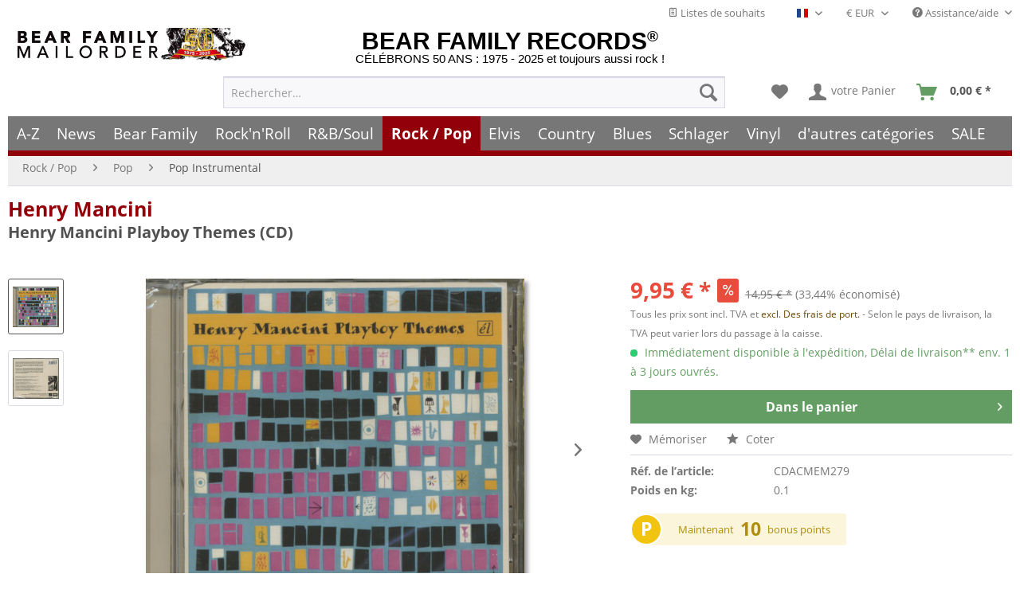

--- FILE ---
content_type: text/html; charset=UTF-8
request_url: https://www.bear-family.fr/widgets/Captcha/getCaptchaByName/captchaName/default?_=1769579823362
body_size: 15487
content:
    <div class="review--captcha">
        
            <div class="captcha--placeholder"><img src="[data-uri]"/></div>
        

        
            <strong class="captcha--notice">Veuillez saisir la série de nombres dans le champ de texte suivant.</strong>
        

        
            <div class="captcha--code">
                <input type="text" name="sCaptcha" class="review--field" required="required" aria-required="true"/>
            </div>
        
    </div>


--- FILE ---
content_type: application/javascript
request_url: https://cdn.findologic.com/config/F56C7FBD24D0AEE744393C9A9B05A2BA/main.js?usergrouphash=A34=
body_size: 4333
content:
(function(){var translations={"otherFilters":"plus de filtres","doFilter":"filtrer","defaultUnknownFilterLabel":"Filtre inconnu","defaultNoFilterLabel":"plus de filtres disponibles","defaultRemoveFilterLabel":"supprimer les filtres","removeFilters":"supprimer les filtres","removeAllFilters":"supprimer tous les filtres","pleaseSelect":"Veuillez sélectionner","decimalSeparator":",","thousandsSeparator":".","missingImagePlaceholder":"https://cdn.findologic.com/www/images/no-image.en.png","expandSelect":"plus","collapseSelect":"moins","cat":"Catégories","vendor":"Fabricant","price":"Prix","queryInfo":"Résultats de la recherche pour %QUERY% (%TOTAL_RESULTS% articles)","queryInfoFilterOnly":"Résultats de la recherche (%TOTAL_RESULTS% articles)","smartDidYouMeanInfo":{"correctedQuery":"Aucun résultat pour %QUERY%. Au lieu de cela, montre %CORRECTED_QUERY%.","improvedQuery":"Les résultats pour %IMPROVED_QUERY% sont affichés. Au lieu de cela, montre %QUERY%.","didYouMean":"Vous vouliez dire %DID_YOU_MEAN_QUERY%?"},"queryInfoMessage":{"cat":"résultats de recherche pour %FILTER_NAME% <strong>%CAT%</strong> (<strong>%HITS%</strong> résultats)","vendor":"résultats de recherche pour' %FILTER_NAME% <strong>%VENDOR%</strong> (<strong>%HITS%</strong> résultats)","shoppingGuide":"résultats de recherche pour <strong>%SHOPPING_GUIDE%</strong> (<strong>%HITS%</strong> résultats)","query":"résultats de recherche pour <strong>%QUERY%</strong> (<strong>%HITS%</strong> résultats)","default":"résultats de recherche (<strong>%HITS%</strong> résultats)"},"noResults":"Votre recherche %QUERY% donné aucun résultat.","noResultsFilterOnly":"Aucun resultat trouve.","noResultsHints":{"suggestions":"propositions","checkSpelling":"S'il vous plaît vérifier l'orthographe du terme entré.","tryDifferentKeywords":"Essayez différents mots-clés.","tryGenericKeywords":"Utilisez des termes de recherche généraux."},"youSeeNOfMHits":"%ITEMS_PER_PAGE% à %TOTAL_RESULTS% pour %QUERY% articles","youSeeNOfMHitsFilterOnly":"%ITEMS_PER_PAGE% à %TOTAL_RESULTS% articles","showFilterButton":"filtrer","svgBrandingUrl":"/autocomplete/img/en_powered_by_FINDOLOGIC.svg","svgBrandingUrlMobile":"/autocomplete/img/en_powered_by_FINDOLOGIC_mobile.svg","legacyBrandingUrl":"/autocomplete/img/en_powered_by_FINDOLOGIC.png","resultCtaButtonText":"détails","landingPageRedirectText":"Vous serez immédiatement redirigé vers %LANDINGPAGE%.","filterOrder":{"relevance":"Importance","ascendingPrice":"Prix croissant","descendingPrice":"Prix décroissant","ascendingAlphabet":"A-Z","descendingAlphabet":"Z-A","bestSeller":"Meilleures ventes","novelties":"Nouveautés"},"guidedShopping":{"previousQuestion":"Question précédente","nextQuestion":"Question suivante","showResults":"Afficher %RESULT_COUNT% articles","showAllResults":"Afficher tous les articles","topResults":"%ITEMS_PER_PAGE% sur %RESULT_COUNT% articles correspondants","noResults":"Aucun article trouvé"},"shoppingGuide":{"back":"Back","next":"Next","foundXArticle":"Found %RESULT_COUNT% article(s)","showAll":"Show all","apply":"Apply","validation":{"required":"Pick at least one answer"},"error":{"canNotLoad":"Failed to load Shopping-Guide. Please try again later!"}},"integration":{},"orderNumber":"Numéro d'ordre","closeFilterOverlay":"Fermer des filtres","sortBy":"Trier par","quickView":"Vue d'ensemble","cart":{"success":"Ajouté au panier.","error":"L'ajout au panier a échoué. Veuillez réessayer plus tard!"}};var config={"blocks":{"allResult":"Afficher tour les r\u00e9sultats pour:","ordernumber":"Num\u00e9ro d\u2019article:","promotion":"Propositions de Recherche","suggest":"Conseils","landingpage":"Contenu","vendor":"Fabricant","cat":"Categorie","product":"Produits"},"autocompleteType":"result_v5","autocompleteLayout":"Assisted Suggest","autocompleteMobileMaxWidth":"768px","mobileSmartSuggest":{"config":{"suggestType":"suggest","enabled":!0,"voiceSearchEnabled":!0,"primaryColor":"#333","submitColor":"#fff","suggestionsForEmptyQuery":"topQueries","apiVersion":"result_v5"},"text":{"searchPlaceholder":"Rechercher","noResults":"Il n'y a aucun r\u00e9sultat","showRelatedResults":"Afficher les r\u00e9sultats associ\u00e9s","voiceSearchError":"La reconnaissance vocale a \u00e9chou\u00e9. Veuillez v\u00e9rifier si le navigateur est autoris\u00e9 \u00e0 acc\u00e9der au microphone."}},"searchFieldName":"sSearch","searchFieldSelector":"input[name=\"sSearch\"][type=\"text\"],input[name=\"sSearch\"][type=\"search\"]","defaultSearchFieldSelectors":["input[name=\"Params[SearchParam]\"][type=\"text\"]","input[name=\"searchparam\"][type=\"text\"]","input[name=\"keywords\"][type=\"text\"]","input[name=\"q\"][type=\"text\"]","input[name=\"sSearch\"][type=\"text\"]","input[name=\"search_input\"][type=\"text\"]","input[name=\"SearchStr\"][type=\"text\"]","input[name=\"query\"][type=\"text\"]","input[name=\"Params[SearchParam]\"][type=\"search\"]","input[name=\"searchparam\"][type=\"search\"]","input[name=\"keywords\"][type=\"search\"]","input[name=\"q\"][type=\"search\"]","input[name=\"sSearch\"][type=\"search\"]","input[name=\"search_input\"][type=\"search\"]","input[name=\"SearchStr\"][type=\"search\"]","input[name=\"query\"][type=\"search\"]","#flAutocompleteInputText"],"autocompleteProxy":"\/\/service.findologic.com\/ps\/xml_2.0\/autocomplete.php","useAutocompleteProxy":!1,"currency":"\u20ac","shopSystem":"shopware","cssFile":["\/\/cdn.findologic.com\/login.symfony\/web\/autocomplete\/5099733E08062A32E5BE69AE6B755AF3\/fl_smart_suggest.css"],"configUrl":"\/\/cdn.findologic.com\/login.symfony\/web\/autocomplete\/5099733E08062A32E5BE69AE6B755AF3\/config.json","frontendConfig":{"useJQueryUiCss":!1,"frontendType":"XML_2.0","iconSet":"font_awesome_4"},"showLogo":!1,"debugMode":1,"shopkey":"F56C7FBD24D0AEE744393C9A9B05A2BA","shopUrl":"www.bear-family.fr","language":"fr","hashedShopkey":"5099733E08062A32E5BE69AE6B755AF3","useTwoColumnLayout":!0,"status":"active","isStagingShop":!1,"directIntegration":{"enabled":!1,"version":"classic","frontend":"\/\/service.findologic.com\/ps\/xml_2.0\/\/","navigationType":0,"callbacks":{"init":"function directIntegrationInitCallback(response) { \/*\n\n\n\n\n\n\n\n\nDO NOT EDIT HERE\nYOUR CHANGES WILL BE OVERRIDDEN\nEDIT HERE: https:\/\/github.com\/findologic-shops\/1191\/tree\/5423_F56C7FBD24D0AEE744393C9A9B05A2BA\n\nBuild on: 26.04.2023 13:30:15 UTC\n\n\n\n\n*\/\n \n}","preSearch":"function directIntegrationPreSearchCallback(queryString) { \/*\n\n\n\n\n\n\n\n\nDO NOT EDIT HERE\nYOUR CHANGES WILL BE OVERRIDDEN\nEDIT HERE: https:\/\/github.com\/findologic-shops\/1191\/tree\/5423_F56C7FBD24D0AEE744393C9A9B05A2BA\n\nBuild on: 26.04.2023 13:30:12 UTC\n\n\n\n\n*\/\n \n}","searchSuccess":"function directIntegrationSearchSuccessCallback(response, queryParams) { \/*\n\n\n\n\n\n\n\n\nDO NOT EDIT HERE\nYOUR CHANGES WILL BE OVERRIDDEN\nEDIT HERE: https:\/\/github.com\/findologic-shops\/1191\/tree\/5423_F56C7FBD24D0AEE744393C9A9B05A2BA\n\nBuild on: 26.04.2023 13:30:12 UTC\n\n\n\n\n*\/\n \n}","preNavigation":"function directIntegrationPreNavigationCallback(queryString) { \/*\n\n\n\n\n\n\n\n\nDO NOT EDIT HERE\nYOUR CHANGES WILL BE OVERRIDDEN\nEDIT HERE: https:\/\/github.com\/findologic-shops\/1191\/tree\/5423_F56C7FBD24D0AEE744393C9A9B05A2BA\n\nBuild on: 26.04.2023 13:30:13 UTC\n\n\n\n\n*\/\n \n}","navigationSuccess":"function directIntegrationNavigationSuccessCallback(response, resultsAvailable, queryParams) { \/*\n\n\n\n\n\n\n\n\nDO NOT EDIT HERE\nYOUR CHANGES WILL BE OVERRIDDEN\nEDIT HERE: https:\/\/github.com\/findologic-shops\/1191\/tree\/5423_F56C7FBD24D0AEE744393C9A9B05A2BA\n\nBuild on: 26.04.2023 13:30:10 UTC\n\n\n\n\n*\/\n \n}","error":"function directIntegrationErrorCallback(response) { \/*\n\n\n\n\n\n\n\n\nDO NOT EDIT HERE\nYOUR CHANGES WILL BE OVERRIDDEN\nEDIT HERE: https:\/\/github.com\/findologic-shops\/1191\/tree\/5423_F56C7FBD24D0AEE744393C9A9B05A2BA\n\nBuild on: 26.04.2023 13:30:09 UTC\n\n\n\n\n*\/\n \n}"}},"assistedSuggest":{"text":{"sdymLabel":"Recherche alternative pour \"%query%\"","topQueriesLabel":"Recherches les plus fr\u00e9quentes","effectiveProductSuggestionQueryLabel":"R\u00e9sultats de la recherche pour \"%query%\" (%count%)","usedEmptyQueryLabel":"R\u00e9sultats de recherche","showAllResultsLabel":"Afficher tous les r\u00e9sultats pour \"%query%\"","showAllResultsLabelEmptyQuery":"Afficher tous les r\u00e9sultats","sdymMostRecentQueryLabel":"Aucun r\u00e9sultat trouv\u00e9 pour \"%query%\" - Nous vous sugg\u00e9rons \"%mostRecentQuery%\" (%mostRecentCount%)"},"config":{"hideOnScroll":!0,"hideOnResize":!0,"ignoreCacheOnInputTriggered":!1,"autocompleteQueryOnSubmit":!0,"usePageOverlay":!0,"pageOverlaySelector":null,"resultButtonPosition":"product","promotionStyle":"aboveProducts","vendorImageStyle":"off","suggestBlockOrder":["topQueries","landingpage","textSuggestions","categories","vendors","promotion"],"hideProductsOnMatchingLandingPage":!0,"highlightMatchesInSuggestions":!1,"showPrices":!0,"oldPriceProperty":null,"queryLengthToShowResults":0,"showResultsIfLastSearchHadNoResults":!0,"emptyQuerySort":null,"emptyQueryFilterName":null,"emptyQueryFilterValue":null,"horizontalPosition":"auto","usedEmptyQueryLabelPosition":"center","showAllResultsLabelPosition":"center","topQueriesDisplay":"onEmptyQuery","colorVariantAttribute":null}},"guidedShoppingModule":"wizard","cdnBaseUrl":"\/\/cdn.findologic.com\/login.symfony\/web","cdnDomain":"cdn.findologic.com","cacheBuster":"1756298514","trackMerchandisingFeatures":!0,"trackSmartSuggest":!0,"trackFilters":!0,"trackResultsWithFindologic":!1,"trackResultsWithAnalytics":!0,"tracking":{"analytics":{"implementationOverride":"gaq","googleAnalyticsVersion":4}},"useErrorTracking":!1,"errorTracker":"dummy","ravenConfig":{"serviceUrl":"https:\/\/3d7c53c04c7e4ff791dcf5aa3b1be845@sentry.io\/68096","scriptWhitelist":"cdn.findologic.com"}};var o="Staging enabled.",e="Disable Findologic",n="findologic-staging",i="findologic-fallback-start",t=6e5,a="inactive",c="active";function s(){var o;if(config.status!==c)o=!1,config.status===a?console.warn("FINDOLOGIC has been disabled temporarily."):config.status;else if(!0===config.isStagingShop){var e=window.location.search,i=void 0===window.history.replaceState?function(){}:window.history.replaceState.bind(window.history);if(e.indexOf("findologic=on")>-1){o=!0;try{localStorage.setItem(n,"on")}catch(o){var t="Could not enable findologic-staging mode because localStorage is not available in your browser.";t+=" In case the private/icognito mode is active in your browser, please disable it.",t+=" Error message: ".concat(o),console.warn(t)}}else e.indexOf("findologic=off")>-1||e.indexOf("findologic=disabled")>-1?(o=!1,function(o){localStorage.removeItem(n);var e=window.location.search.replace(/findologic=(off|disabled)/,"");o(void 0,document.title,e)}(i,localStorage)):o=function(o){var e="on"===localStorage.getItem(n);if(e){var i=window.location.hash,t=window.location.search.length>0?"&":"?",a="".concat(window.location.pathname+window.location.search+t,"findologic=on").concat(i);o(void 0,document.title,a)}return e}(i,localStorage)}else o=!0;return o}function l(){import("https:".concat(config.cdnBaseUrl,"/js/shop-js/dist/findologic.js")).then((function(o){return o.default.requireDependenciesAndLaunch(config,translations)}))}!function(){if(s(config)){!0===config.isStagingShop&&function(){var n=document.querySelector("body"),i=document.createElement("div");i.setAttribute("style","margin-top: -2.55em; transition: margin-top .2s ease-in; height: 3.55em; font-size: 16px; opacity: 0;"),i.className="fl-staging-hint";var t,a=window.location.search;if(a.indexOf("findologic=on")>-1)t=a.replace("findologic=on","findologic=disabled");else{var c=window.location.search.length>0?"&":"?";t="".concat(a+c,"findologic=disabled")}i.innerHTML='<span class="fl-staging-logo"></span>'+'<span class="fl-staging-notice">'.concat(o,"</span>")+'<a href="'.concat(t,'">').concat(e,"</a>"),n.insertBefore(i,n.firstChild)}();var n=new XMLHttpRequest;if(!1===config.isStagingShop){var a=localStorage.getItem(i);if(null!==a){var c=new Date-new Date(a),r=t-c;if(r>0){var d=new Date(r);return void console.warn("FINDOLOGIC is temporarily disabled for ".concat(d.getMinutes()," minutes and ").concat(d.getSeconds()," seconds."))}localStorage.removeItem(i)}l()}else n.onreadystatechange=function(){this.readyState===XMLHttpRequest.DONE&&(200===this.status?(config=JSON.parse(n.responseText),l()):l())},n.open("GET","".concat(config.configUrl,"?_=").concat((new Date).getTime())),n.send()}else"function"==typeof window.flRevealContainers&&window.flRevealContainers()}()})()